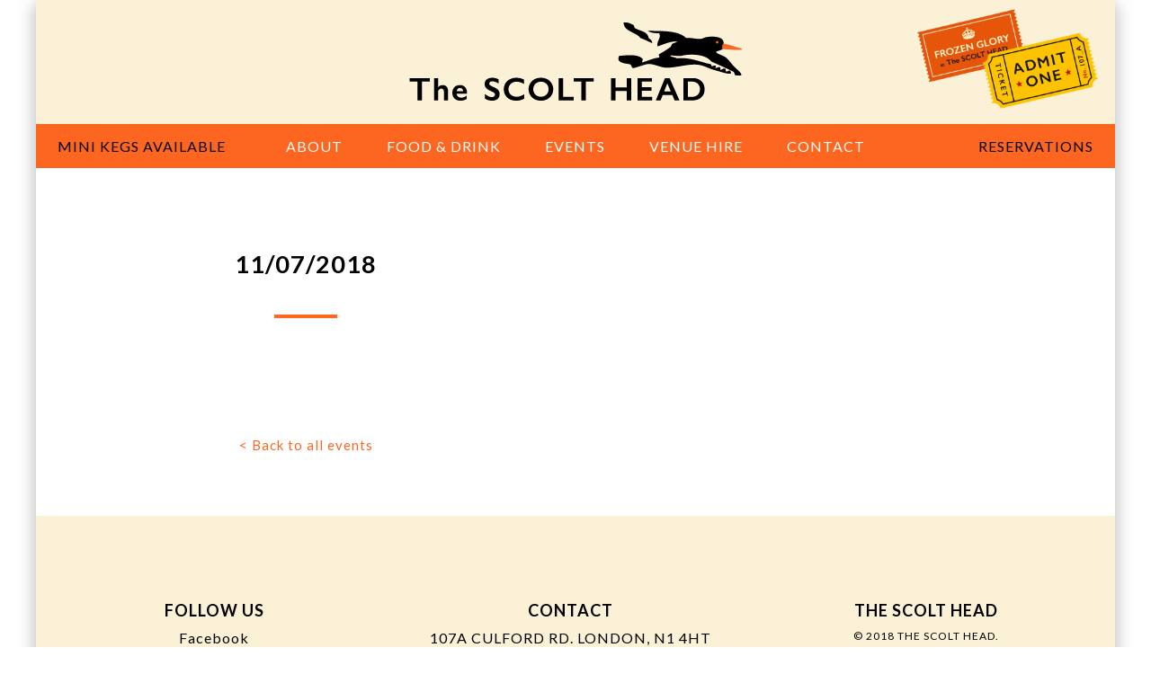

--- FILE ---
content_type: text/html; charset=UTF-8
request_url: https://www.thescolthead.co.uk/upcomingevent/11-07-2018/
body_size: 8071
content:
<!DOCTYPE html>
<html lang="en-US">   
<head>
<meta charset="UTF-8" />      
<!--[if lt IE 7 ]><html class="ie ie6" lang="en"> <![endif]-->
<!--[if IE 7 ]><html class="ie ie7" lang="en"> <![endif]-->
<!--[if IE 8 ]><html class="ie ie8" lang="en"> <![endif]-->
<!--[if gte IE 9 ]><html class="no-js ie9" lang="en"> <![endif]-->
<title>11/07/2018 - Scolt HeadScolt Head</title>    
<meta name="description" content="" />	
<meta name="viewport" content="width=device-width, initial-scale=1, maximum-scale=1">
<meta name="apple-mobile-web-app-capable" content="yes">
<meta name="format-detection" content="telephone=no">
<!--[if lt IE 9]>
<script src="https://html5shim.googlecode.com/svn/trunk/html5.js"></script>
<![endif]-->
<script src="https://www.thescolthead.co.uk/scolt-head/wp-content/themes/scolthead/gallery/jquery-3.3.1.min.js"></script>
<link href="https://fonts.googleapis.com/css?family=Lato:300,400,700" rel="stylesheet">

<link rel="stylesheet" type="text/css" href="https://www.thescolthead.co.uk/scolt-head/wp-content/themes/scolthead/slick/slick.css"/>
<link rel="stylesheet" type="text/css" href="https://www.thescolthead.co.uk/scolt-head/wp-content/themes/scolthead/slick/slick-theme.css"/>

<script type="text/javascript" src="https://www.thescolthead.co.uk/scolt-head/wp-content/themes/scolthead/slick/slick.min.js"></script>

<script src="https://unpkg.com/scrollreveal/dist/scrollreveal.min.js"></script>

<link rel="stylesheet" href= "https://www.thescolthead.co.uk/scolt-head/wp-content/themes/scolthead/style.css">
<link rel="shortcut icon" href="https://www.thescolthead.co.uk/scolt-head/wp-content/themes/scolthead/images/favicon.ico">
<link rel="apple-touch-icon" href="https://www.thescolthead.co.uk/scolt-head/wp-content/themes/scolthead/images/apple-touch-icon.png">
<link rel="apple-touch-icon" sizes="72x72" href="https://www.thescolthead.co.uk/scolt-head/wp-content/themes/scolthead/images/apple-touch-icon-72x72.png">
<link rel="apple-touch-icon" sizes="114x114" href="https://www.thescolthead.co.uk/scolt-head/wp-content/themes/scolthead/images/apple-touch-icon-114x114.png">
<link rel="stylesheet" href= "https://www.thescolthead.co.uk/scolt-head/wp-content/themes/scolthead/responsive.css">
<meta name='robots' content='index, follow, max-image-preview:large, max-snippet:-1, max-video-preview:-1' />

	<!-- This site is optimized with the Yoast SEO plugin v26.7 - https://yoast.com/wordpress/plugins/seo/ -->
	<link rel="canonical" href="https://www.thescolthead.co.uk/upcomingevent/11-07-2018/" />
	<meta property="og:locale" content="en_US" />
	<meta property="og:type" content="article" />
	<meta property="og:title" content="11/07/2018 - Scolt Head" />
	<meta property="og:url" content="https://www.thescolthead.co.uk/upcomingevent/11-07-2018/" />
	<meta property="og:site_name" content="Scolt Head" />
	<meta property="article:publisher" content="https://www.facebook.com/thescolthead" />
	<meta name="twitter:card" content="summary_large_image" />
	<meta name="twitter:site" content="@thescolthead" />
	<script type="application/ld+json" class="yoast-schema-graph">{"@context":"https://schema.org","@graph":[{"@type":"WebPage","@id":"https://www.thescolthead.co.uk/upcomingevent/11-07-2018/","url":"https://www.thescolthead.co.uk/upcomingevent/11-07-2018/","name":"11/07/2018 - Scolt Head","isPartOf":{"@id":"https://www.thescolthead.co.uk/#website"},"datePublished":"2018-07-09T10:38:25+00:00","breadcrumb":{"@id":"https://www.thescolthead.co.uk/upcomingevent/11-07-2018/#breadcrumb"},"inLanguage":"en-US","potentialAction":[{"@type":"ReadAction","target":["https://www.thescolthead.co.uk/upcomingevent/11-07-2018/"]}]},{"@type":"BreadcrumbList","@id":"https://www.thescolthead.co.uk/upcomingevent/11-07-2018/#breadcrumb","itemListElement":[{"@type":"ListItem","position":1,"name":"Home","item":"https://www.thescolthead.co.uk/"},{"@type":"ListItem","position":2,"name":"Upcoming Events","item":"https://www.thescolthead.co.uk/upcomingevent/"},{"@type":"ListItem","position":3,"name":"11/07/2018"}]},{"@type":"WebSite","@id":"https://www.thescolthead.co.uk/#website","url":"https://www.thescolthead.co.uk/","name":"Scolt Head","description":"","publisher":{"@id":"https://www.thescolthead.co.uk/#organization"},"potentialAction":[{"@type":"SearchAction","target":{"@type":"EntryPoint","urlTemplate":"https://www.thescolthead.co.uk/?s={search_term_string}"},"query-input":{"@type":"PropertyValueSpecification","valueRequired":true,"valueName":"search_term_string"}}],"inLanguage":"en-US"},{"@type":"Organization","@id":"https://www.thescolthead.co.uk/#organization","name":"The Scolt Head","url":"https://www.thescolthead.co.uk/","logo":{"@type":"ImageObject","inLanguage":"en-US","@id":"https://www.thescolthead.co.uk/#/schema/logo/image/","url":"https://www.thescolthead.co.uk/scolt-head/wp-content/uploads/2018/06/TheScoltHead_logo.png","contentUrl":"https://www.thescolthead.co.uk/scolt-head/wp-content/uploads/2018/06/TheScoltHead_logo.png","width":370,"height":87,"caption":"The Scolt Head"},"image":{"@id":"https://www.thescolthead.co.uk/#/schema/logo/image/"},"sameAs":["https://www.facebook.com/thescolthead","https://x.com/thescolthead","https://www.instagram.com/thescolthead/"]}]}</script>
	<!-- / Yoast SEO plugin. -->


<link rel="alternate" title="oEmbed (JSON)" type="application/json+oembed" href="https://www.thescolthead.co.uk/wp-json/oembed/1.0/embed?url=https%3A%2F%2Fwww.thescolthead.co.uk%2Fupcomingevent%2F11-07-2018%2F" />
<link rel="alternate" title="oEmbed (XML)" type="text/xml+oembed" href="https://www.thescolthead.co.uk/wp-json/oembed/1.0/embed?url=https%3A%2F%2Fwww.thescolthead.co.uk%2Fupcomingevent%2F11-07-2018%2F&#038;format=xml" />
		<!-- This site uses the Google Analytics by MonsterInsights plugin v9.11.1 - Using Analytics tracking - https://www.monsterinsights.com/ -->
		<!-- Note: MonsterInsights is not currently configured on this site. The site owner needs to authenticate with Google Analytics in the MonsterInsights settings panel. -->
					<!-- No tracking code set -->
				<!-- / Google Analytics by MonsterInsights -->
		<style id='wp-img-auto-sizes-contain-inline-css' type='text/css'>
img:is([sizes=auto i],[sizes^="auto," i]){contain-intrinsic-size:3000px 1500px}
/*# sourceURL=wp-img-auto-sizes-contain-inline-css */
</style>
<style id='wp-emoji-styles-inline-css' type='text/css'>

	img.wp-smiley, img.emoji {
		display: inline !important;
		border: none !important;
		box-shadow: none !important;
		height: 1em !important;
		width: 1em !important;
		margin: 0 0.07em !important;
		vertical-align: -0.1em !important;
		background: none !important;
		padding: 0 !important;
	}
/*# sourceURL=wp-emoji-styles-inline-css */
</style>
<style id='wp-block-library-inline-css' type='text/css'>
:root{--wp-block-synced-color:#7a00df;--wp-block-synced-color--rgb:122,0,223;--wp-bound-block-color:var(--wp-block-synced-color);--wp-editor-canvas-background:#ddd;--wp-admin-theme-color:#007cba;--wp-admin-theme-color--rgb:0,124,186;--wp-admin-theme-color-darker-10:#006ba1;--wp-admin-theme-color-darker-10--rgb:0,107,160.5;--wp-admin-theme-color-darker-20:#005a87;--wp-admin-theme-color-darker-20--rgb:0,90,135;--wp-admin-border-width-focus:2px}@media (min-resolution:192dpi){:root{--wp-admin-border-width-focus:1.5px}}.wp-element-button{cursor:pointer}:root .has-very-light-gray-background-color{background-color:#eee}:root .has-very-dark-gray-background-color{background-color:#313131}:root .has-very-light-gray-color{color:#eee}:root .has-very-dark-gray-color{color:#313131}:root .has-vivid-green-cyan-to-vivid-cyan-blue-gradient-background{background:linear-gradient(135deg,#00d084,#0693e3)}:root .has-purple-crush-gradient-background{background:linear-gradient(135deg,#34e2e4,#4721fb 50%,#ab1dfe)}:root .has-hazy-dawn-gradient-background{background:linear-gradient(135deg,#faaca8,#dad0ec)}:root .has-subdued-olive-gradient-background{background:linear-gradient(135deg,#fafae1,#67a671)}:root .has-atomic-cream-gradient-background{background:linear-gradient(135deg,#fdd79a,#004a59)}:root .has-nightshade-gradient-background{background:linear-gradient(135deg,#330968,#31cdcf)}:root .has-midnight-gradient-background{background:linear-gradient(135deg,#020381,#2874fc)}:root{--wp--preset--font-size--normal:16px;--wp--preset--font-size--huge:42px}.has-regular-font-size{font-size:1em}.has-larger-font-size{font-size:2.625em}.has-normal-font-size{font-size:var(--wp--preset--font-size--normal)}.has-huge-font-size{font-size:var(--wp--preset--font-size--huge)}.has-text-align-center{text-align:center}.has-text-align-left{text-align:left}.has-text-align-right{text-align:right}.has-fit-text{white-space:nowrap!important}#end-resizable-editor-section{display:none}.aligncenter{clear:both}.items-justified-left{justify-content:flex-start}.items-justified-center{justify-content:center}.items-justified-right{justify-content:flex-end}.items-justified-space-between{justify-content:space-between}.screen-reader-text{border:0;clip-path:inset(50%);height:1px;margin:-1px;overflow:hidden;padding:0;position:absolute;width:1px;word-wrap:normal!important}.screen-reader-text:focus{background-color:#ddd;clip-path:none;color:#444;display:block;font-size:1em;height:auto;left:5px;line-height:normal;padding:15px 23px 14px;text-decoration:none;top:5px;width:auto;z-index:100000}html :where(.has-border-color){border-style:solid}html :where([style*=border-top-color]){border-top-style:solid}html :where([style*=border-right-color]){border-right-style:solid}html :where([style*=border-bottom-color]){border-bottom-style:solid}html :where([style*=border-left-color]){border-left-style:solid}html :where([style*=border-width]){border-style:solid}html :where([style*=border-top-width]){border-top-style:solid}html :where([style*=border-right-width]){border-right-style:solid}html :where([style*=border-bottom-width]){border-bottom-style:solid}html :where([style*=border-left-width]){border-left-style:solid}html :where(img[class*=wp-image-]){height:auto;max-width:100%}:where(figure){margin:0 0 1em}html :where(.is-position-sticky){--wp-admin--admin-bar--position-offset:var(--wp-admin--admin-bar--height,0px)}@media screen and (max-width:600px){html :where(.is-position-sticky){--wp-admin--admin-bar--position-offset:0px}}

/*# sourceURL=wp-block-library-inline-css */
</style><style id='global-styles-inline-css' type='text/css'>
:root{--wp--preset--aspect-ratio--square: 1;--wp--preset--aspect-ratio--4-3: 4/3;--wp--preset--aspect-ratio--3-4: 3/4;--wp--preset--aspect-ratio--3-2: 3/2;--wp--preset--aspect-ratio--2-3: 2/3;--wp--preset--aspect-ratio--16-9: 16/9;--wp--preset--aspect-ratio--9-16: 9/16;--wp--preset--color--black: #000000;--wp--preset--color--cyan-bluish-gray: #abb8c3;--wp--preset--color--white: #ffffff;--wp--preset--color--pale-pink: #f78da7;--wp--preset--color--vivid-red: #cf2e2e;--wp--preset--color--luminous-vivid-orange: #ff6900;--wp--preset--color--luminous-vivid-amber: #fcb900;--wp--preset--color--light-green-cyan: #7bdcb5;--wp--preset--color--vivid-green-cyan: #00d084;--wp--preset--color--pale-cyan-blue: #8ed1fc;--wp--preset--color--vivid-cyan-blue: #0693e3;--wp--preset--color--vivid-purple: #9b51e0;--wp--preset--gradient--vivid-cyan-blue-to-vivid-purple: linear-gradient(135deg,rgb(6,147,227) 0%,rgb(155,81,224) 100%);--wp--preset--gradient--light-green-cyan-to-vivid-green-cyan: linear-gradient(135deg,rgb(122,220,180) 0%,rgb(0,208,130) 100%);--wp--preset--gradient--luminous-vivid-amber-to-luminous-vivid-orange: linear-gradient(135deg,rgb(252,185,0) 0%,rgb(255,105,0) 100%);--wp--preset--gradient--luminous-vivid-orange-to-vivid-red: linear-gradient(135deg,rgb(255,105,0) 0%,rgb(207,46,46) 100%);--wp--preset--gradient--very-light-gray-to-cyan-bluish-gray: linear-gradient(135deg,rgb(238,238,238) 0%,rgb(169,184,195) 100%);--wp--preset--gradient--cool-to-warm-spectrum: linear-gradient(135deg,rgb(74,234,220) 0%,rgb(151,120,209) 20%,rgb(207,42,186) 40%,rgb(238,44,130) 60%,rgb(251,105,98) 80%,rgb(254,248,76) 100%);--wp--preset--gradient--blush-light-purple: linear-gradient(135deg,rgb(255,206,236) 0%,rgb(152,150,240) 100%);--wp--preset--gradient--blush-bordeaux: linear-gradient(135deg,rgb(254,205,165) 0%,rgb(254,45,45) 50%,rgb(107,0,62) 100%);--wp--preset--gradient--luminous-dusk: linear-gradient(135deg,rgb(255,203,112) 0%,rgb(199,81,192) 50%,rgb(65,88,208) 100%);--wp--preset--gradient--pale-ocean: linear-gradient(135deg,rgb(255,245,203) 0%,rgb(182,227,212) 50%,rgb(51,167,181) 100%);--wp--preset--gradient--electric-grass: linear-gradient(135deg,rgb(202,248,128) 0%,rgb(113,206,126) 100%);--wp--preset--gradient--midnight: linear-gradient(135deg,rgb(2,3,129) 0%,rgb(40,116,252) 100%);--wp--preset--font-size--small: 13px;--wp--preset--font-size--medium: 20px;--wp--preset--font-size--large: 36px;--wp--preset--font-size--x-large: 42px;--wp--preset--spacing--20: 0.44rem;--wp--preset--spacing--30: 0.67rem;--wp--preset--spacing--40: 1rem;--wp--preset--spacing--50: 1.5rem;--wp--preset--spacing--60: 2.25rem;--wp--preset--spacing--70: 3.38rem;--wp--preset--spacing--80: 5.06rem;--wp--preset--shadow--natural: 6px 6px 9px rgba(0, 0, 0, 0.2);--wp--preset--shadow--deep: 12px 12px 50px rgba(0, 0, 0, 0.4);--wp--preset--shadow--sharp: 6px 6px 0px rgba(0, 0, 0, 0.2);--wp--preset--shadow--outlined: 6px 6px 0px -3px rgb(255, 255, 255), 6px 6px rgb(0, 0, 0);--wp--preset--shadow--crisp: 6px 6px 0px rgb(0, 0, 0);}:where(.is-layout-flex){gap: 0.5em;}:where(.is-layout-grid){gap: 0.5em;}body .is-layout-flex{display: flex;}.is-layout-flex{flex-wrap: wrap;align-items: center;}.is-layout-flex > :is(*, div){margin: 0;}body .is-layout-grid{display: grid;}.is-layout-grid > :is(*, div){margin: 0;}:where(.wp-block-columns.is-layout-flex){gap: 2em;}:where(.wp-block-columns.is-layout-grid){gap: 2em;}:where(.wp-block-post-template.is-layout-flex){gap: 1.25em;}:where(.wp-block-post-template.is-layout-grid){gap: 1.25em;}.has-black-color{color: var(--wp--preset--color--black) !important;}.has-cyan-bluish-gray-color{color: var(--wp--preset--color--cyan-bluish-gray) !important;}.has-white-color{color: var(--wp--preset--color--white) !important;}.has-pale-pink-color{color: var(--wp--preset--color--pale-pink) !important;}.has-vivid-red-color{color: var(--wp--preset--color--vivid-red) !important;}.has-luminous-vivid-orange-color{color: var(--wp--preset--color--luminous-vivid-orange) !important;}.has-luminous-vivid-amber-color{color: var(--wp--preset--color--luminous-vivid-amber) !important;}.has-light-green-cyan-color{color: var(--wp--preset--color--light-green-cyan) !important;}.has-vivid-green-cyan-color{color: var(--wp--preset--color--vivid-green-cyan) !important;}.has-pale-cyan-blue-color{color: var(--wp--preset--color--pale-cyan-blue) !important;}.has-vivid-cyan-blue-color{color: var(--wp--preset--color--vivid-cyan-blue) !important;}.has-vivid-purple-color{color: var(--wp--preset--color--vivid-purple) !important;}.has-black-background-color{background-color: var(--wp--preset--color--black) !important;}.has-cyan-bluish-gray-background-color{background-color: var(--wp--preset--color--cyan-bluish-gray) !important;}.has-white-background-color{background-color: var(--wp--preset--color--white) !important;}.has-pale-pink-background-color{background-color: var(--wp--preset--color--pale-pink) !important;}.has-vivid-red-background-color{background-color: var(--wp--preset--color--vivid-red) !important;}.has-luminous-vivid-orange-background-color{background-color: var(--wp--preset--color--luminous-vivid-orange) !important;}.has-luminous-vivid-amber-background-color{background-color: var(--wp--preset--color--luminous-vivid-amber) !important;}.has-light-green-cyan-background-color{background-color: var(--wp--preset--color--light-green-cyan) !important;}.has-vivid-green-cyan-background-color{background-color: var(--wp--preset--color--vivid-green-cyan) !important;}.has-pale-cyan-blue-background-color{background-color: var(--wp--preset--color--pale-cyan-blue) !important;}.has-vivid-cyan-blue-background-color{background-color: var(--wp--preset--color--vivid-cyan-blue) !important;}.has-vivid-purple-background-color{background-color: var(--wp--preset--color--vivid-purple) !important;}.has-black-border-color{border-color: var(--wp--preset--color--black) !important;}.has-cyan-bluish-gray-border-color{border-color: var(--wp--preset--color--cyan-bluish-gray) !important;}.has-white-border-color{border-color: var(--wp--preset--color--white) !important;}.has-pale-pink-border-color{border-color: var(--wp--preset--color--pale-pink) !important;}.has-vivid-red-border-color{border-color: var(--wp--preset--color--vivid-red) !important;}.has-luminous-vivid-orange-border-color{border-color: var(--wp--preset--color--luminous-vivid-orange) !important;}.has-luminous-vivid-amber-border-color{border-color: var(--wp--preset--color--luminous-vivid-amber) !important;}.has-light-green-cyan-border-color{border-color: var(--wp--preset--color--light-green-cyan) !important;}.has-vivid-green-cyan-border-color{border-color: var(--wp--preset--color--vivid-green-cyan) !important;}.has-pale-cyan-blue-border-color{border-color: var(--wp--preset--color--pale-cyan-blue) !important;}.has-vivid-cyan-blue-border-color{border-color: var(--wp--preset--color--vivid-cyan-blue) !important;}.has-vivid-purple-border-color{border-color: var(--wp--preset--color--vivid-purple) !important;}.has-vivid-cyan-blue-to-vivid-purple-gradient-background{background: var(--wp--preset--gradient--vivid-cyan-blue-to-vivid-purple) !important;}.has-light-green-cyan-to-vivid-green-cyan-gradient-background{background: var(--wp--preset--gradient--light-green-cyan-to-vivid-green-cyan) !important;}.has-luminous-vivid-amber-to-luminous-vivid-orange-gradient-background{background: var(--wp--preset--gradient--luminous-vivid-amber-to-luminous-vivid-orange) !important;}.has-luminous-vivid-orange-to-vivid-red-gradient-background{background: var(--wp--preset--gradient--luminous-vivid-orange-to-vivid-red) !important;}.has-very-light-gray-to-cyan-bluish-gray-gradient-background{background: var(--wp--preset--gradient--very-light-gray-to-cyan-bluish-gray) !important;}.has-cool-to-warm-spectrum-gradient-background{background: var(--wp--preset--gradient--cool-to-warm-spectrum) !important;}.has-blush-light-purple-gradient-background{background: var(--wp--preset--gradient--blush-light-purple) !important;}.has-blush-bordeaux-gradient-background{background: var(--wp--preset--gradient--blush-bordeaux) !important;}.has-luminous-dusk-gradient-background{background: var(--wp--preset--gradient--luminous-dusk) !important;}.has-pale-ocean-gradient-background{background: var(--wp--preset--gradient--pale-ocean) !important;}.has-electric-grass-gradient-background{background: var(--wp--preset--gradient--electric-grass) !important;}.has-midnight-gradient-background{background: var(--wp--preset--gradient--midnight) !important;}.has-small-font-size{font-size: var(--wp--preset--font-size--small) !important;}.has-medium-font-size{font-size: var(--wp--preset--font-size--medium) !important;}.has-large-font-size{font-size: var(--wp--preset--font-size--large) !important;}.has-x-large-font-size{font-size: var(--wp--preset--font-size--x-large) !important;}
/*# sourceURL=global-styles-inline-css */
</style>

<style id='classic-theme-styles-inline-css' type='text/css'>
/*! This file is auto-generated */
.wp-block-button__link{color:#fff;background-color:#32373c;border-radius:9999px;box-shadow:none;text-decoration:none;padding:calc(.667em + 2px) calc(1.333em + 2px);font-size:1.125em}.wp-block-file__button{background:#32373c;color:#fff;text-decoration:none}
/*# sourceURL=/wp-includes/css/classic-themes.min.css */
</style>
<link rel="https://api.w.org/" href="https://www.thescolthead.co.uk/wp-json/" /><link rel="EditURI" type="application/rsd+xml" title="RSD" href="https://www.thescolthead.co.uk/scolt-head/xmlrpc.php?rsd" />
<meta name="generator" content="WordPress 6.9" />
<link rel='shortlink' href='https://www.thescolthead.co.uk/?p=284' />
 
<script>
$( document ).ready(function() {
	var mobMenuDisplayStatus = false;
	$("#contentWrapDELIVEROO").hide();
	$("#contentWrapRESERVATIONS").hide();
	  $('.your-class').slick({
		autoplay: true,
		autoplaySpeed: 4000,
		arrows: true,
		pauseOnFocus: false,
		prevArrow: '<button class="slick-prev" aria-label="Previous" type="button"></button>',
		nextArrow: '<button class="slick-next" aria-label="Next" type="button"></button>',
		pauseOnHover: false
	  });
	   $('.your-class-small').slick({
		autoplay: true,
		autoplaySpeed: 4000,
		arrows: true,
		pauseOnFocus: false,
		prevArrow: '<button class="slick-prev" aria-label="Previous" type="button"></button>',
		nextArrow: '<button class="slick-next" aria-label="Next" type="button"></button>',
		pauseOnHover: false
	  });
	//
	$("#closeSplashBtn").click(function(){
		$("#closeSplashBtn").css({ 'display' : 'none' , 'visibility' : 'hidden'});
		$("#deliverooBtn").show();	
		$("#menuContainer").show();	
		$("#reservationsBtn").show();
		$("#contentWrapDELIVEROO").animate({width: 'toggle'}, 500, function() {
			$("#contentWrapDELIVEROO").css({ 'display' : 'none' , 'visibility' : 'hidden'});
		});
	});
	$("#closeSplashBtn2").click(function(){
		$("#closeSplashBtn2").css({ 'display' : 'none' , 'visibility' : 'hidden'});
		$("#deliverooBtn").show();	
		$("#menuContainer").show();	
		$("#reservationsBtn").show();
				$("#contentWrapRESERVATIONS").animate({width: 'toggle'}, 500, function() {
		});
	}); 
	//
	$("#mobMenuEleMenu").click(function(){
		if(mobMenuDisplayStatus == false){
		$(window).scrollTop(0);
		var docHeight = $(document).height();
		docHeight = docHeight+"px";
		$("#mobMenu").css({ 'display' : 'block' , 'visibility' : 'visible'});
		$('#mobMenu').css({ 'height' : docHeight });
		mobMenuDisplayStatus = true;
		}
	});
	$("#mobMenuClose").click(function(){
		$("#mobMenu").css({ 'display' : 'none' , 'visibility' : 'hidden'});
		mobMenuDisplayStatus = false;
	});

$("#reservationsBtn").click(function(){
		window.open("https://www.sevenrooms.com/reservations/thescolthead?venues=thescolthead,sweetthursday");
});
$("#mobMenuEleReservations").click(function(){
		window.open("https://www.sevenrooms.com/reservations/thescolthead?venues=thescolthead,sweetthursday");
});
	
});

</script>
</head>
<body>
<div id="mainWrap">
<div id="headerWrapSpace"></div>
<div id="ticketsHold"><a href="https://frozenglory.orderswift.com/"><img src="https://www.thescolthead.co.uk/scolt-head/wp-content/uploads/2020/09/takeaway_tickets.png" width="100%" height="auto" /></a></div>
<div id="stickyMenu" >
  <div id="headerLogo"><a href="https://www.thescolthead.co.uk/"><img src="https://www.thescolthead.co.uk/scolt-head/wp-content/themes/scolthead/images/TheScoltHead_logo.png" width="100%" height="auto" /></a></div>
  <div id="menuWrap">
    <div id="deliverooBtn"><a href="mailto:bookings@thescolthead.co.uk?subject=Mini Kegs" >Mini Kegs Available</a></div>
    <div id="menuContainer">
      <div class="menu-primary-menu-container"><ul id="menu-primary-menu" class="menu"><li id="menu-item-121" class="menu-item menu-item-type-post_type menu-item-object-page menu-item-121"><a href="https://www.thescolthead.co.uk/about/">ABOUT</a></li>
<li id="menu-item-124" class="menu-item menu-item-type-post_type menu-item-object-page menu-item-124"><a href="https://www.thescolthead.co.uk/food-drink/">FOOD &#038; DRINK</a></li>
<li id="menu-item-123" class="menu-item menu-item-type-post_type menu-item-object-page menu-item-123"><a href="https://www.thescolthead.co.uk/events/">EVENTS</a></li>
<li id="menu-item-125" class="menu-item menu-item-type-post_type menu-item-object-page menu-item-125"><a href="https://www.thescolthead.co.uk/venue-hire/">VENUE HIRE</a></li>
<li id="menu-item-122" class="menu-item menu-item-type-post_type menu-item-object-page menu-item-122"><a href="https://www.thescolthead.co.uk/contact/">CONTACT</a></li>
</ul></div>    </div>
    <div id="reservationsBtn">reservations</div>
    <div id="closeSplashBtn"><span style="highWhite">X</span> <a>CLOSE</a></div>
    <div id="closeSplashBtn2"><span style="highWhite">X</span> <a>CLOSE</a></div>
  </div>
  <div id="contentWrapDELIVEROO">
    <div id="contentWrapMainContentSectionWide">
      <h1></h1>
      <div id="titleWithUnderline" style="width:70px;"></div>
          </div>
  </div>
  <div id="contentWrapRESERVATIONS">
    <div id="contentWrapMainContentSectionWide">
      <h1></h1>
      <div id="titleWithUnderline" style="width:70px;"></div>
      <div align="center"><script type='text/javascript' src='https://www.opentable.co.uk/widget/reservation/loader?rid=103380&domain=couk&type=standard&theme=standard&lang=en-GB&overlay=false&iframe=true'></script></div>
          </div>
  </div>
</div>
<div id="stickyMenuMob" >
	<div id="headerLogo"><a href="https://www.thescolthead.co.uk/"><img src="https://www.thescolthead.co.uk/scolt-head/wp-content/themes/scolthead/images/TheScoltHead_logo.png" width="100%" height="auto" /></a></div>
    <div id="mobMenuWrap">
        <ul>
            <li><a id="mobMenuContact" class="highBlack" href="contact/">contact</a></li>
            <li><a id="mobMenuEleMenu">MENU</a></li>
            <li><div id="mobMenuEleReservations" class="highBlack">reservations</div></li>
        </ul> 
        </div>
        
</div>
<div id="mobMenu">
			<div class="menu-mobile-menu-container"><ul id="menu-mobile-menu" class="menu"><li id="menu-item-127" class="menu-item menu-item-type-post_type menu-item-object-page menu-item-127"><a href="https://www.thescolthead.co.uk/about/">ABOUT</a></li>
<li id="menu-item-100" class="menu-item menu-item-type-post_type menu-item-object-page menu-item-100"><a href="https://www.thescolthead.co.uk/food-drink/">FOOD &#038; DRINK</a></li>
<li id="menu-item-99" class="menu-item menu-item-type-post_type menu-item-object-page menu-item-99"><a href="https://www.thescolthead.co.uk/events/">EVENTS</a></li>
<li id="menu-item-98" class="menu-item menu-item-type-post_type menu-item-object-page menu-item-98"><a href="https://www.thescolthead.co.uk/venue-hire/">VENUE HIRE</a></li>
<li id="menu-item-97" class="menu-item menu-item-type-post_type menu-item-object-page menu-item-97"><a href="https://www.thescolthead.co.uk/contact/">CONTACT</a></li>
<li id="menu-item-712" class="menu-item menu-item-type-custom menu-item-object-custom menu-item-712"><a href="mailto:bookings@thescolthead.co.uk?subject=Mini%20Kegs">MINI KEGS AVAILABLE</a></li>
<li id="menu-item-1699" class="menu-item menu-item-type-custom menu-item-object-custom menu-item-1699"><a href="https://frozenglory.orderswift.com/">FROZEN GLORY</a></li>
</ul></div>            <div id="mobMenuClose"><span style="highWhite">X</span> <a>CLOSE</a></div>
       </div>


<div id="contentWrap">
  <div id="contentWrap2ColWhite">
    <div id="contentCol1of2eventFull" >
      <h1>
        11/07/2018      </h1>
      <div id="titleWithUnderline" style="width:70px;"></div>
      <p></p>
      <p><span class="increaseWeigth"><br/>
        </span></p>
      </p>
            <p  style="text-align:center;" class="eventLinkTxt"><br/>
        <br/>
        <br/>
        <a class="increaseWeigth" href="../../events/">&lt; Back to all events</a></p>
    </div>
    <div id="contentCol1of2eventFull" ><img src="" width="100%" height="auto" /></div>
</div>

<div id="footerWrap">
  <div id="footerCol">
    <h3>FOLLOW US</h3>
    <p><a href="https://www.facebook.com/thescolthead" target="_blank">Facebook</a></p>
    <p><a href="https://www.instagram.com/thescolthead" target="_blank">Instagram</a></p>
    <p><a href="https://twitter.com/thescolthead" target="_blank">Twitter</a></p>
  </div>
  <div id="footerCol">
    <h3>CONTACT</h3>
    <p>107A CULFORD RD. LONDON, N1 4HT</p>
    <p><a href="mailto:bookings@thescolthead.co.uk">bookings@thescolthead.co.uk</a></p>
     <p><span id="organgeHighlight">T:</span> <a class="telephoneLink" href="tel:+442072543965">020 7254 3965</a></p>
  </div>
  <div id="footerCol">
    <div id="custom_html-2"><h3>THE SCOLT HEAD</h3><div class="textwidget custom-html-widget"><p>&copy; 2018 THE SCOLT HEAD.</p>
<p>ALL RIGHTS RESERVED.</p><div id="ScoltHeadMiniLogo"><img src="https://www.thescolthead.co.uk/scolt-head/wp-content/uploads/2018/05/ScoltHeadMiniLogo.png" width="102" height="44" alt="THE SCOLT HEAD" /></div></div></div>  </div>
</div>
</div>



<script type="speculationrules">
{"prefetch":[{"source":"document","where":{"and":[{"href_matches":"/*"},{"not":{"href_matches":["/scolt-head/wp-*.php","/scolt-head/wp-admin/*","/scolt-head/wp-content/uploads/*","/scolt-head/wp-content/*","/scolt-head/wp-content/plugins/*","/scolt-head/wp-content/themes/scolthead/*","/*\\?(.+)"]}},{"not":{"selector_matches":"a[rel~=\"nofollow\"]"}},{"not":{"selector_matches":".no-prefetch, .no-prefetch a"}}]},"eagerness":"conservative"}]}
</script>
<script id="wp-emoji-settings" type="application/json">
{"baseUrl":"https://s.w.org/images/core/emoji/17.0.2/72x72/","ext":".png","svgUrl":"https://s.w.org/images/core/emoji/17.0.2/svg/","svgExt":".svg","source":{"concatemoji":"https://www.thescolthead.co.uk/scolt-head/wp-includes/js/wp-emoji-release.min.js?ver=6.9"}}
</script>
<script type="module">
/* <![CDATA[ */
/*! This file is auto-generated */
const a=JSON.parse(document.getElementById("wp-emoji-settings").textContent),o=(window._wpemojiSettings=a,"wpEmojiSettingsSupports"),s=["flag","emoji"];function i(e){try{var t={supportTests:e,timestamp:(new Date).valueOf()};sessionStorage.setItem(o,JSON.stringify(t))}catch(e){}}function c(e,t,n){e.clearRect(0,0,e.canvas.width,e.canvas.height),e.fillText(t,0,0);t=new Uint32Array(e.getImageData(0,0,e.canvas.width,e.canvas.height).data);e.clearRect(0,0,e.canvas.width,e.canvas.height),e.fillText(n,0,0);const a=new Uint32Array(e.getImageData(0,0,e.canvas.width,e.canvas.height).data);return t.every((e,t)=>e===a[t])}function p(e,t){e.clearRect(0,0,e.canvas.width,e.canvas.height),e.fillText(t,0,0);var n=e.getImageData(16,16,1,1);for(let e=0;e<n.data.length;e++)if(0!==n.data[e])return!1;return!0}function u(e,t,n,a){switch(t){case"flag":return n(e,"\ud83c\udff3\ufe0f\u200d\u26a7\ufe0f","\ud83c\udff3\ufe0f\u200b\u26a7\ufe0f")?!1:!n(e,"\ud83c\udde8\ud83c\uddf6","\ud83c\udde8\u200b\ud83c\uddf6")&&!n(e,"\ud83c\udff4\udb40\udc67\udb40\udc62\udb40\udc65\udb40\udc6e\udb40\udc67\udb40\udc7f","\ud83c\udff4\u200b\udb40\udc67\u200b\udb40\udc62\u200b\udb40\udc65\u200b\udb40\udc6e\u200b\udb40\udc67\u200b\udb40\udc7f");case"emoji":return!a(e,"\ud83e\u1fac8")}return!1}function f(e,t,n,a){let r;const o=(r="undefined"!=typeof WorkerGlobalScope&&self instanceof WorkerGlobalScope?new OffscreenCanvas(300,150):document.createElement("canvas")).getContext("2d",{willReadFrequently:!0}),s=(o.textBaseline="top",o.font="600 32px Arial",{});return e.forEach(e=>{s[e]=t(o,e,n,a)}),s}function r(e){var t=document.createElement("script");t.src=e,t.defer=!0,document.head.appendChild(t)}a.supports={everything:!0,everythingExceptFlag:!0},new Promise(t=>{let n=function(){try{var e=JSON.parse(sessionStorage.getItem(o));if("object"==typeof e&&"number"==typeof e.timestamp&&(new Date).valueOf()<e.timestamp+604800&&"object"==typeof e.supportTests)return e.supportTests}catch(e){}return null}();if(!n){if("undefined"!=typeof Worker&&"undefined"!=typeof OffscreenCanvas&&"undefined"!=typeof URL&&URL.createObjectURL&&"undefined"!=typeof Blob)try{var e="postMessage("+f.toString()+"("+[JSON.stringify(s),u.toString(),c.toString(),p.toString()].join(",")+"));",a=new Blob([e],{type:"text/javascript"});const r=new Worker(URL.createObjectURL(a),{name:"wpTestEmojiSupports"});return void(r.onmessage=e=>{i(n=e.data),r.terminate(),t(n)})}catch(e){}i(n=f(s,u,c,p))}t(n)}).then(e=>{for(const n in e)a.supports[n]=e[n],a.supports.everything=a.supports.everything&&a.supports[n],"flag"!==n&&(a.supports.everythingExceptFlag=a.supports.everythingExceptFlag&&a.supports[n]);var t;a.supports.everythingExceptFlag=a.supports.everythingExceptFlag&&!a.supports.flag,a.supports.everything||((t=a.source||{}).concatemoji?r(t.concatemoji):t.wpemoji&&t.twemoji&&(r(t.twemoji),r(t.wpemoji)))});
//# sourceURL=https://www.thescolthead.co.uk/scolt-head/wp-includes/js/wp-emoji-loader.min.js
/* ]]> */
</script>
<script>
if($(document).width() > 1203){
	window.sr = ScrollReveal({origin: 'left'});
	sr.reveal('#contentWrap2ColWhite');
	sr.reveal('#contentWrap2ColBrown');
	sr.reveal('#contentWrap2ColOrange');
	sr.reveal('#contentCol1of4');
	sr.reveal('#contentCol1of4Insta');
	sr.reveal('#contentWrapMainContentSection');
	sr.reveal('#contentWrap2ColOrangeVenue');
}
</script>
</body></html>

--- FILE ---
content_type: text/css
request_url: https://www.thescolthead.co.uk/scolt-head/wp-content/themes/scolthead/slick/slick-theme.css
body_size: 574
content:
@charset 'UTF-8';
/* Slider */
.slick-loading .slick-list
{
    background: #fff url('./ajax-loader.gif') center center no-repeat;
}

/* Icons */
/* Arrows */
.slick-prev,
.slick-next
{
    position: absolute;
    top: 47%;

    display: block;

    width: 19px;
    height: 36px;
    padding: 0;

    cursor: pointer;
	background:none;
	border:none;
	background-repeat:no-repeat;
	z-index:3000;
	  opacity: 1;
}
.slick-prev:hover,
.slick-prev:focus,
.slick-next:hover,
.slick-next:focus
{
    outline: none;
}
.slick-prev:hover:before,
.slick-prev:focus:before,
.slick-next:hover:before,
.slick-next:focus:before
{
    opacity: 1;
}
.slick-prev.slick-disabled:before,
.slick-next.slick-disabled:before
{
    opacity: 1;
}

.slick-prev:before,
.slick-next:before
{


}

.slick-prev
{
    left: 25px;
	background-image:url(../images/arrow2.png);
	
}
[dir='rtl'] .slick-prev
{
    right: 25px;
    left: auto;
	background-image:url(../images/arrow2.png);
}
.slick-prev:before
{
    background-image:url(../images/arrow2.png);
}
[dir='rtl'] .slick-prev:before
{
    background-image:url(../images/arrow2.png);
}

.slick-next
{
    right: 25px;
	background-image:url(../images/arrow1.png);
}
[dir='rtl'] .slick-next
{
    right: auto;
    left: 25px;
	background-image:url(../images/arrow1.png);
}
.slick-next:before
{
    background-image:url(../images/arrow1.png);
}
[dir='rtl'] .slick-next:before
{
    background-image:url(../images/arrow1.png);
}

/* Dots */
.slick-dotted.slick-slider
{
    margin-bottom: 30px;
}

.slick-dots
{
    position: absolute;
    bottom: -25px;

    display: block;

    width: 100%;
    padding: 0;
    margin: 0;

    list-style: none;

    text-align: center;
}
.slick-dots li
{
    position: relative;

    display: inline-block;

    width: 20px;
    height: 20px;
    margin: 0 5px;
    padding: 0;

    cursor: pointer;
}
.slick-dots li button
{
    font-size: 0;
    line-height: 0;

    display: block;

    width: 20px;
    height: 20px;
    padding: 5px;

    cursor: pointer;

    color: transparent;
    border: 0;
    outline: none;
    background: transparent;
}
.slick-dots li button:hover,
.slick-dots li button:focus
{
    outline: none;
}
.slick-dots li button:hover:before,
.slick-dots li button:focus:before
{
    opacity: 1;
}
.slick-dots li button:before
{
    font-family: 'slick';
    font-size: 6px;
    line-height: 20px;

    position: absolute;
    top: 0;
    left: 0;

    width: 20px;
    height: 20px;

    content: '•';
    text-align: center;

    opacity: .25;
    color: black;

    -webkit-font-smoothing: antialiased;
    -moz-osx-font-smoothing: grayscale;
}
.slick-dots li.slick-active button:before
{
    opacity: .75;
    color: black;
}


--- FILE ---
content_type: text/css
request_url: https://www.thescolthead.co.uk/scolt-head/wp-content/themes/scolthead/responsive.css
body_size: 1193
content:
@media only screen and (max-width: 1220px) {
 body {
 overflow-x: hidden;
 overflow-y: scroll;
}
	#eatoutImg{
	position:fixed;
	left:100%;
	z-index:999999;
	width:100px;
	height:100px;
	margin-left:-150px;
	top:50px;
}

 #mainWrap {
 width:100%;
 margin-left:0;
 left:0;
 box-shadow:none;
}
#contentWrap {
 margin-top:0;
}
#mobMenuWrap ul {
 width:100%;
}
 #stickyMenu {
 display:none;
 visibility:hidden;
}
#ticketsHold {
    display: none;
    visibility: hidden;
}
.slick-prev, .slick-next {
 visibility:hidden;
 display:none;
}
 #stickyMenuMob {
 display:block;
 visibility:visible;
 width:100%;
 margin-left:0;
 left:0;
}
#contentWrap2ColBrown {
 padding-top:60px;
 padding-bottom:40px;
}
#contentWrap2ColWhite #contentCol1of2 .noMarginBottom {
 margin-bottom:0;
}
.lastBlockGap {
 margin-top:20px;
}
.titleAdjust1 {
 margin-top:30px;
}
 .your-class {
 overflow:hidden;
 width:100%;
 height:auto;
}
 #contentWrap2ColWhite #contentCol1of2 {
 width:86%;
}
 .lastBlock {
 margin-top:0;
}
 #contentWrap2ColBrown #contentCol1of2 {
 width:86%;
}
 #contentWrap2ColOrange #contentCol1of2Gallery {
 width:600px;
 float:none;
 margin:0 auto;
}
 #contentWrap2ColOrange #contentCol1of2 {
 width:86%;
 padding-right:7%;
 padding-left:7%;
 display:block;
 height:auto !important;
 margin-bottom:40px;
}
#contentWrap4ColWhite {
 padding-top:60px;
}
 #contentWrap2ColOrange {
 height: auto;
}
 .your-class-small {
 overflow:hidden;
 width:600px;
 height:600px;
 margin-top:60px;
}
#contentWrap2ColOrange #contentCol1of2 h1 {
 padding-top:40px;
}
#contentCol1of4 {
 float: none;
 width: 185px;
 height: 240px;
 margin-left:0;
 margin:0 auto;
 margin-top: 40px;
}
#contentCol1of4Insta {
 float: none;
 width: 185px;
 height: 185px;
 margin-left:0;
 margin:0 auto;
 margin-top: 40px;
}
#contentWrap4ColWhite #contentCol1of4Insta {
 margin-bottom:40px;
}
#footerWrap #footerCol {
 width:100%;
 margin-bottom:40px;
}
#footerWrap {
 padding-bottom: 20px;
 padding-top: 60px;
}
#mobMenuWrap li:last-child {
 margin-right:0;
}
#mobMenu li {
 margin-right:0;
}
#mobMenu a {
margin-right:0;
}
#mobMenuWrap li {
 margin:0;
}
#mobMenuWrap li:last-child, #mobMenuWrap li:first-child { 
	 width:45%;
}
#mobMenuWrap li:first-child {
 margin-left:0;
}
#contentWrap2ColOrange #contentCol1of2b {
 width:100%;
 margin-bottom:40px;
 padding-left:0;
 padding-right:0;
}
#contentWrapMainContentSection {
 padding-top: 40px;
 padding-bottom: 40px;
}
.extraMargBottom {
 padding-bottom:60px;
}
#contentWrap2ColWhite {
 padding-top: 40px;
 padding-bottom: 40px;
}
#eventMiniHolderImage {
 float: none;
 width: 151px;
 margin:0 auto;
 margin-bottom: 20px;
}
#eventMiniHolderdescript {
 float: none;
 margin-left: 0;
 padding-left:15%;
 padding-right:15%;
 width: 70%;
 text-align:center;
}
#eventMiniHolderdescript h2 {
 text-align:center;
}
#eventMiniHolderdescript p {
 text-align:center;
}
#contentWrap2ColWhite #contentCol1of2event p {
 text-align:center;
}
#eventMiniHolder {
 margin-bottom:50px;
}
#contentWrap2ColWhite #contentCol1of2event ul {
 padding-left:0;
 padding-right:30px;
}
#contentWrap2ColOrangeVenue #contentCol1of2 h1 {
 padding-top:40px;
}
#venueBtnWrap {
 padding-bottom:40px;
}
#contentWrapMainContentSectionPad10 {
 padding-top:40px;
}
#contentLocationDetails {
 padding-top:40px;
 padding-bottom:40px;
}
#eventsListWideView {
 visibility:hidden;
 display:none;
}
#eventsListMobView {
 visibility:visible;
 display:block;
}
 #kitchenWrapMob {
 visibility:visible;
 display:block;
}
#kitchenWrapWide {
 visibility:hidden;
 display:none;
}
#googleMapHolder {
 float: left;
 width: 86%;
 padding-left: 7%;
 padding-right: 7%;
}
#contentWrapMainContentSectionPad10 p {
 width:87%;
 padding-left: 7%;
 padding-right:  7%;
}
#contentWrapMainContentSection p, #contentWrapMainContentSectionWide p {
 width:87%;
 padding-left: 7%;
 padding-right:  7%;
}
#contentWrap2ColOrange #contentCol1of2b p {
 width:87%;
 padding-left: 7%;
 padding-right:  7%;
}
#contentWrap2ColOrange #contentCol1of2b p {
 width:87%;
 padding-left: 7%;
 padding-right:  7%;
}
#contentLocationDetails {
 width: 86%;
 padding-left: 7%;
 padding-right: 7%;
 padding-bottom:0;
}
#contentLocationDetails #footerCol {
 width: 86%;
 padding-left: 7%;
 padding-right: 7%;
 margin-bottom:40px;
}
}
@media only screen and (max-width: 800px) {
		#eatoutImg{
	position:fixed;
	left:100%;
	z-index:999999;
	width:80px;
	height:80px;
	margin-left:-100px;
	top:50px;
}
#contentCol1of3 {
 width:100%;
 margin-bottom:20px;
}
#contentWrap3ColBrown {
 padding-top:40px;
 padding-bottom:20px;
}
#contentCol1of2event {
 float: left;
 padding-left: 7%;
 padding-right: 7%;
 width: 86%;
}
#contentCol1of2eventFull {
 float: left;
 padding-left: 7%;
 padding-right: 7%;
 width: 86%;
}
.eventLinkTxt {
 visibility:hidden;
 display:none;
}
#contentCol1of2eventFull img {
 margin-top:30px;
}
#contentWrap2ColOrangeVenue #contentCol1of2 {
 padding-left: 7%;
 padding-right: 7%;
 width: 86%;
}
.bt1MobSwitch3 {
 visibility:hidden;
 display:none;
}
.bt1MobSwitch1 {
 visibility:visible;
 display:block;
 margin:0;
}
#venueBtnWrapCol {
 float: left;
 width: 100%;
}
}
@media only screen and (max-width: 600px) {
#eatoutImg{
	position:fixed;
	left:100%;
	z-index:999999;
	width:50px;
	height:50px;
	margin-left:-50px;
	top:50px;
}
 #contentWrap2ColOrange #contentCol1of2Gallery {
 width:100%;
}
 .your-class-small {
 overflow: hidden;
 width: 100%;
 height: auto;
 margin-top: 0;
}
.extraMargBottom {
 padding-bottom:0;
}
#buttonClearBackOnOrange {
 margin-bottom:0;
}
#contentWrap2ColOrangeVenue #contentCol1of2 p {
 margin-bottom:30px;
}
#contentWrap {
 margin-top:0;
}
#mobMenuWrap li:last-child, #mobMenuWrap li:first-child { 
	 width:44%;
}
}
@media only screen and (max-width: 500px) {
 #headerLogo {
 width: 211px;
 height: 50px;
 margin: 0 auto;
 margin-bottom: 12px;
 margin-top: 10px;
}
#headerWrapSpace {
 height: 111px;
}
#mobMenuWrap {
		    padding-top: 10px;
    padding-bottom: 10px;
}
#mobMenuWrap .highBlack {
 font-size: 11px;
 padding-top:0;
 margin-top:0;
}
#mobMenuWrap a {
 letter-spacing:0;
}
#mobMenuWrap li {

}
#mobMenu li {
 margin-bottom: 10px;
}
#mobMenu ul {
 margin-top: 20px;
 margin-bottom: 10px;
}
#mobMenuWrap li:first-child {
 margin-left:0;
}
p {
 font-size: 16px;
 letter-spacing:0;
}
#contentWrap2ColWhite #contentCol1of2 ul {
 font-size: 16px;
 letter-spacing:0;
}
#mobMenu a {
 font-size:20px;
}
#contentWrap {
 margin-top:0;
}
#mobMenuWrap li:last-child, #mobMenuWrap li:first-child { 
	 width:40%;
}
}

@media only screen and (max-width: 290px) {
#eatoutImg{
	position:fixed;
	left:100%;
	z-index:999999;
	width:30px;
	height:30px;
	margin-left:-30px;
	top:50px;
}
}
@media only screen and (max-width: 290px) {
	#mobMenuWrap li:last-child, #mobMenuWrap li:first-child { 
	 width:38%;
}	
}